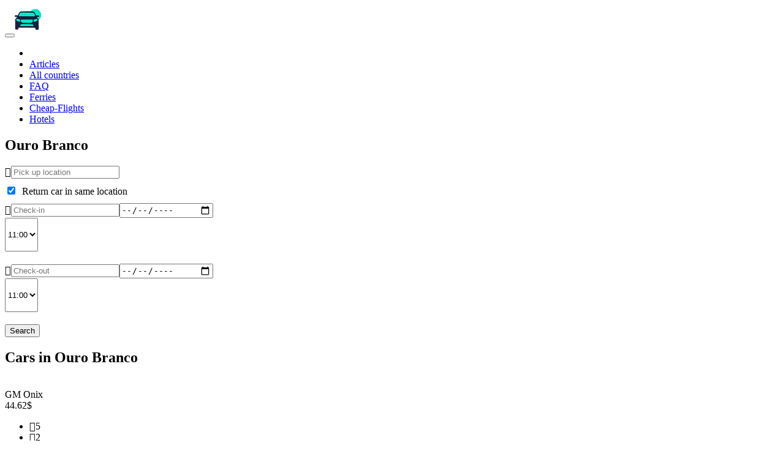

--- FILE ---
content_type: text/html; charset=UTF-8
request_url: https://www.rent-car.app/cities/brazil-ouro-branco
body_size: 5539
content:
<!DOCTYPE HTML>
<html lang="en">
<head>
    <title>Rent a car in Ouro Branco. Car rental service</title>
<meta name="description" content="Car rental services in Ouro Branco of all classes at low prices. Quick registration. The delivery of the car to a popular place. Without a driver and with him. More details on the website...">
<meta charset="UTF-8"/>
<meta name="viewport" content="width=device-width, initial-scale=1.0"/>
<link href="https://fonts.googleapis.com/css?family=Open+Sans:400,600,700" rel="stylesheet"/>
<link href="https://fonts.googleapis.com/css?family=Roboto:300,400,700" rel="stylesheet"/>
<link rel="stylesheet" href="/css/font-awesome.css"/>
<link rel="stylesheet" href="/css/lineicons.css"/>
<link rel="stylesheet" href="/css/weather-icons.css"/>
<link rel="stylesheet" href="/css/bootstrap.css?76089"/>
<link rel="stylesheet" href="/css/styles.css?85392"/>
<link rel="shortcut icon" href="/favicon.ico" type="image/x-icon">
<link rel="apple-touch-icon" sizes="180x180" href="/favicon/apple-touch-icon.png">
<link rel="icon" type="image/png" sizes="32x32" href="/favicon/favicon-32x32.png">
<link rel="icon" type="image/png" sizes="16x16" href="/favicon/favicon-16x16.png">
<link rel="manifest" href="/favicon/site.webmanifest">
<link rel="mask-icon" href="/favicon/safari-pinned-tab.svg" color="#00e1c4">
<link rel="shortcut icon" href="/favicon/favicon.ico">
<meta name="apple-itunes-app" content="app-id=1174902730">
<meta name="google-play-app" content="app-id=com.d1sc0ver.rentcar">
<meta name="yandex-verification" content="32346cdca1619d92" />

<style>
    .nav-footer {
        list-style: none;
        margin: 0px;
        padding: 0px;
    }
    .nav-footer li {
        float: left;
    }
    .full_img {
        width: 100%;
    }
    .apps {
        display: flex;
        align-items: center;
        justify-content: center;
        padding-top: 40px;
        width: 100%;
    }
    .app_link {
        width: 170px;
        height: 60px;
        display: block;
        cursor: pointer;
        background-size: contain;
        background-color: transparent;
        background-position: center;
        background-repeat: no-repeat;
        border: 1px solid #999;
        border-radius: 8px;
    }
    .app_link.appstore {
        background-image: url(/images/appstore.svg);
    }
    .app_link.googleplay {
        margin-left: 15px;
        background-image: url(/images/googleplay.svg);
    }
    .up {
        width: 60px;
        height: 60px;
        background: url('/images/up.png') center center no-repeat;
        cursor: pointer;
        background-size: cover;
        position: fixed;
        bottom: 50px;
        left: 50px;
        display: none;
        z-index: 1000;
    }
</style>
<!-- Yandex.Metrika counter --> <script type="text/javascript" > (function(m,e,t,r,i,k,a){m[i]=m[i]||function(){(m[i].a=m[i].a||[]).push(arguments)}; m[i].l=1*new Date();k=e.createElement(t),a=e.getElementsByTagName(t)[0],k.async=1,k.src=r,a.parentNode.insertBefore(k,a)}) (window, document, "script", "https://mc.yandex.ru/metrika/tag.js", "ym"); ym(49647112, "init", { clickmap:true, trackLinks:true, accurateTrackBounce:true }); </script> <noscript><div><img src="https://mc.yandex.ru/watch/49647112" style="position:absolute; left:-9999px;" alt="" /></div></noscript> <!-- /Yandex.Metrika counter -->
</head>
<body id="app">
<nav class="navbar navbar-default navbar-inverse navbar-theme navbar-theme-abs navbar-theme-transparent navbar-theme-border" id="main-nav">
    <div class="container">
        <div class="navbar-inner nav">
            <div class="navbar-header">
                <button class="navbar-toggle collapsed" data-target="#navbar-main" data-toggle="collapse" type="button" area-expanded="false">
                    <span class="sr-only">Toggle navigation</span>
                    <span class="icon-bar"></span>
                    <span class="icon-bar"></span>
                    <span class="icon-bar"></span>
                </button>
                <a class="navbar-brand" href="/">
                    <img src="/images/logo.png" alt="Image Alternative text" title="Image Title"/>
                </a>
            </div>
            <div class="collapse navbar-collapse" id="navbar-main">
                <ul class="nav navbar-nav">
                    <li class="dropdown">








































































































                    </li>
                    <li class="dropdown">
                        <a href="https://www.rent-car.app/articles">Articles</a>
                    </li>
                    <li class="dropdown">
                        <a href="https://www.rent-car.app/countries">All countries</a>
                    </li>
                    <li class="dropdown">
                        <a href="https://www.rent-car.app/faq">FAQ</a>
                    </li>
                    <li class="dropdown">
                        <a href="https://ferry2.app/" target="_blank">Ferries</a>
                    </li>
                    <li class="dropdown">
                        <a href="https://cheap-flights.app" target="_blank">Cheap-Flights</a>
                    </li>
                    <li class="dropdown">
                        <a href="https://hotels-info.com/en/" target="_blank">Hotels</a>
                    </li>
                </ul>
                <ul class="nav navbar-nav navbar-right">
























































































































































































































































































































































































































































































































































































































                </ul>
            </div>
        </div>
    </div>
</nav>

<div class="theme-hero-area _h-desk-100vh">
    <div class="theme-hero-area-bg-wrap">
        <div class="theme-hero-area-bg ws-action"  style="background-image:url(/images/cities_static/6.jpg);" data-parallax="true"></div>
        <div class="theme-hero-area-mask theme-hero-area-mask-strong"></div>
        <div class="theme-hero-area-inner-shadow"></div>
    </div>
    <div class="theme-hero-area-body _pv-50">
        <div class="container">
            <div class="theme-hero-text _pos-desk-v-c _w-f">
                <div class="theme-hero-text-header">
                    <h2 class="theme-hero-text-title _ta-c _tt-uc _c-w theme-hero-text-title-xxl">Ouro Branco</h2>
                </div>
            </div>
            <div class="_pos-desk-a-b">
                <div class="container">
                    <div class="row">
                        <div class="col-md-10 col-md-offset-1">
                            <div class="theme-search-area-tabs">
                                <div class="tabbable">

                                    <div class="tab-content">
                                        <div class="tab-pane active" id="SearchAreaTabs-4" role="tab-panel">
                                            <div class="theme-search-area theme-search-area-stacked">
                                                <div class="theme-search-area-form">
                                                    <form action="https://www.rent-car.app/search" method="get">
                                                        <div class="row" data-gutter="none">
                                                            <div class="col-md-12 ">
                                                                <div class="row" data-gutter="none">
                                                                    <div class="col-md-12 ">
                                                                        <div class="theme-search-area-section _c-d theme-search-area-section-bg-white theme-search-area-section-no-border theme-search-area-section-mr">
                                                                            <div class="search-results" v-if="pickUpList.length > 0" v-cloak>
                                                                                <ul>
                                                                                    <li v-for="pickUp in pickUpList"><a
                                                                                            @click="setPickUp(pickUp)">{{
                                                                                            pickUp.location }}</a></li>
                                                                                </ul>
                                                                            </div>

                                                                            <div class="theme-search-area-section-inner">
                                                                                <i class="theme-search-area-section-icon lin lin-location-pin"></i>
                                                                                <input style="margin-bottom: 10px;" required v-model="pickUp" autocomplete="off" @keyup="loadPlaces('p')" name="pickUp" class="theme-search-area-section-input typeahead" type="text" placeholder="Pick up location" data-provide="typeahead"/>
                                                                            </div>
                                                                        </div>
                                                                        <div class="text-white" style="padding-bottom: 10px">
                                                                            <label><input type="checkbox" :checked="sameLocation" v-model="sameLocation"> &nbsp;Return car in same location</label>
                                                                        </div>
                                                                    </div>
                                                                    <input type="hidden" v-model="pickUp" v-if="sameLocation" name="dropOff">
                                                                </div>
                                                                <div class="row" v-if="!sameLocation">
                                                                    <div class="col-md-12">
                                                                        <div class="theme-search-area-section _c-d theme-search-area-section-bg-white theme-search-area-section-no-border theme-search-area-section-mr">
                                                                            <div class="search-results" v-if="dropOffList.length > 0" v-cloak>
                                                                                <ul>
                                                                                    <li v-for="dropOff in dropOffList"><a
                                                                                            @click="setDropOff(dropOff)">{{
                                                                                            dropOff.location }}</a></li>
                                                                                </ul>
                                                                            </div>

                                                                            <div class="theme-search-area-section-inner" v-cloak>
                                                                                <i class="theme-search-area-section-icon lin lin-location-pin"></i>
                                                                                <input style="margin-bottom: 20px;" required v-model="dropOff" autocomplete="off" @keyup="loadPlaces('d')" name="dropOff" class="theme-search-area-section-input typeahead" type="text" placeholder="Drop off location" data-provide="typeahead"/>
                                                                            </div>
                                                                        </div>
                                                                    </div>
                                                                </div>
                                                            </div>
                                                        </div>
                                                        <div class="row">
                                                            <div class="col-md-3 ">
                                                                <div class="theme-search-area-section _c-d theme-search-area-section-bg-white theme-search-area-section-no-border theme-search-area-section-mr">
                                                                    <div class="theme-search-area-section-inner">
                                                                        <i class="theme-search-area-section-icon lin lin-calendar"></i>
                                                                        <input autocomplete="off" class="theme-search-area-section-input datePickerStart _mob-h" value="" type="text" v-model="checkIn" placeholder="Check-in" name="checkIn"/>
                                                                        <input class="theme-search-area-section-input _desk-h mobile-picker" value="" type="date" v-model="checkIn" />
                                                                    </div>
                                                                </div>
                                                            </div>
                                                            <div class="col-md-2">
                                                                <select name="time1" id="" class="form-control" style="height: 55px; margin-bottom: 20px;" v-model="time1">
                                                                    <option value="00:30">00:30</option>
                                                                    <option value="01:00">01:00</option>
                                                                    <option value="01:30">01:30</option>
                                                                    <option value="02:00">02:00</option>
                                                                    <option value="02:30">02:30</option>
                                                                    <option value="03:00">03:00</option>
                                                                    <option value="03:30">03:30</option>
                                                                    <option value="04:00">04:00</option>
                                                                    <option value="04:30">04:30</option>
                                                                    <option value="05:00">05:00</option>
                                                                    <option value="05:30">05:30</option>
                                                                    <option value="06:00">06:00</option>
                                                                    <option value="06:30">06:30</option>
                                                                    <option value="07:30">07:30</option>
                                                                    <option value="08:00">08:00</option>
                                                                    <option value="08:30">08:30</option>
                                                                    <option value="09:00">09:00</option>
                                                                    <option value="09:30">09:30</option>
                                                                    <option value="10:00">10:00</option>
                                                                    <option value="10:30">10:30</option>
                                                                    <option value="11:00" selected>11:00</option>
                                                                    <option value="11:30">11:30</option>
                                                                    <option value="12:00">12:00</option>
                                                                    <option value="12:30">12:30</option>
                                                                    <option value="13:00">13:00</option>
                                                                    <option value="13:30">13:30</option>
                                                                    <option value="14:00">14:00</option>
                                                                    <option value="14:30">14:30</option>
                                                                    <option value="15:00">15:00</option>
                                                                    <option value="15:30">15:30</option>
                                                                    <option value="16:00">16:00</option>
                                                                    <option value="16:30">16:30</option>
                                                                    <option value="17:00">17:00</option>
                                                                    <option value="17:30">17:30</option>
                                                                    <option value="18:00">18:00</option>
                                                                    <option value="18:30">18:30</option>
                                                                    <option value="19:00">19:00</option>
                                                                    <option value="19:30">19:30</option>
                                                                    <option value="20:00">20:00</option>
                                                                    <option value="20:30">20:30</option>
                                                                    <option value="21:00">21:00</option>
                                                                    <option value="21:30">21:30</option>
                                                                    <option value="22:00">22:00</option>
                                                                    <option value="22:30">22:30</option>
                                                                    <option value="23:00">23:00</option>
                                                                    <option value="23:30">23:30</option>
                                                                </select>
                                                            </div>
                                                            <div class="col-md-3 ">
                                                                <div class="theme-search-area-section _c-d theme-search-area-section-bg-white theme-search-area-section-no-border theme-search-area-section-mr">
                                                                    <div class="theme-search-area-section-inner">
                                                                        <i class="theme-search-area-section-icon lin lin-calendar"></i>
                                                                        <input autocomplete="off" class="theme-search-area-section-input datePickerEnd _mob-h" value="" type="text" placeholder="Check-out" v-model="checkOut" name="checkOut" />
                                                                        <input class="theme-search-area-section-input _desk-h mobile-picker" value="" type="date" v-model="checkOut" />

                                                                    </div>
                                                                </div>
                                                            </div>
                                                            <div class="col-md-2">
                                                                <select name="time2" id="" class="form-control" style="height: 55px; margin-bottom: 20px;" v-model="time2">
                                                                    <option value="00:30">00:30</option>
                                                                    <option value="01:00">01:00</option>
                                                                    <option value="01:30">01:30</option>
                                                                    <option value="02:00">02:00</option>
                                                                    <option value="02:30">02:30</option>
                                                                    <option value="03:00">03:00</option>
                                                                    <option value="03:30">03:30</option>
                                                                    <option value="04:00">04:00</option>
                                                                    <option value="04:30">04:30</option>
                                                                    <option value="05:00">05:00</option>
                                                                    <option value="05:30">05:30</option>
                                                                    <option value="06:00">06:00</option>
                                                                    <option value="06:30">06:30</option>
                                                                    <option value="07:30">07:30</option>
                                                                    <option value="08:00">08:00</option>
                                                                    <option value="08:30">08:30</option>
                                                                    <option value="09:00">09:00</option>
                                                                    <option value="09:30">09:30</option>
                                                                    <option value="10:00">10:00</option>
                                                                    <option value="10:30">10:30</option>
                                                                    <option value="11:00" selected>11:00</option>
                                                                    <option value="11:30">11:30</option>
                                                                    <option value="12:00">12:00</option>
                                                                    <option value="12:30">12:30</option>
                                                                    <option value="13:00">13:00</option>
                                                                    <option value="13:30">13:30</option>
                                                                    <option value="14:00">14:00</option>
                                                                    <option value="14:30">14:30</option>
                                                                    <option value="15:00">15:00</option>
                                                                    <option value="15:30">15:30</option>
                                                                    <option value="16:00">16:00</option>
                                                                    <option value="16:30">16:30</option>
                                                                    <option value="17:00">17:00</option>
                                                                    <option value="17:30">17:30</option>
                                                                    <option value="18:00">18:00</option>
                                                                    <option value="18:30">18:30</option>
                                                                    <option value="19:00">19:00</option>
                                                                    <option value="19:30">19:30</option>
                                                                    <option value="20:00">20:00</option>
                                                                    <option value="20:30">20:30</option>
                                                                    <option value="21:00">21:00</option>
                                                                    <option value="21:30">21:30</option>
                                                                    <option value="22:00">22:00</option>
                                                                    <option value="22:30">22:30</option>
                                                                    <option value="23:00">23:00</option>
                                                                    <option value="23:30">23:30</option>
                                                                </select>
                                                            </div>
                                                            <div class="col-md-2 ">
                                                                <button class="theme-search-area-submit _mt-0 _fw-n theme-search-area-submit-no-border">Search</button>
                                                            </div>
                                                        </div>
                                                    </form>
                                                </div>
                                            </div>
                                        </div>


                                    </div>
                                </div>
                            </div>
                        </div>
                    </div>
                </div>
            </div>
        </div>
    </div>
</div>
<div class="row">
    <div class="col-md-12 city-cars">


        <h2 class="text-center theme-hero-text-title">Cars in Ouro Branco</h2>

        <p v-if="!ajax && cityCars.length == 0" class="text-center">No cars</p>

        <div class="container city-card-container">
            <img v-if="ajax" src="/images/blue-loader.gif" width="200" alt="" align="center">

            <div v-for="car in cityCars" class="city-card" v-cloak>
                <div class="city-card__img">
                    <img :src="car.image" alt="">
                </div>
                <div class="city-card__title">
                    {{ car.name }}
                </div>
                <div class="city-card__price">
                    {{ car.price }}$
                </div>

                <ul class="theme-search-results-item-car-feature-list">
                    <li>
                        <i class="fa fa-male"></i>
                        <span>{{ car.passengers }}</span>
                    </li>
                    <li>
                        <i class="fa fa-suitcase"></i>
                        <span>{{ car.bags }}</span>
                    </li>
                    <li>
                        <i class="fa fa-cog"></i>
                        <span v-if="car.transmission == 1">Auto</span>
                        <span v-if="car.transmission == 2">Manual</span>
                    </li>

                    <li v-if="car.air_con">
                        <i class="fa fa-snowflake-o"></i>
                        <span>A/C</span>
                    </li>

                </ul>

                <div style="display: flex; align-items: center; justify-content: center; margin-bottom: 20px">
                    <ul class="theme-search-results-item-car-list" style="width: auto;">
                        <li v-for="option in car.options">
                            <i class="fa fa-check"></i>
                            {{ option }}
                        </li>
                    </ul>
                </div>

                <a target="_blank" :href="car.page" class="btn btn-primary-inverse btn-block theme-search-results-item-price-btn">Book now</a>
            </div>


        </div>
        <input v-if="!ajax && !limit" @click="loadMore" style="width: 200px; margin: 0 auto" type="button" class="theme-search-area-submit theme-search-area-submit-no-border" value="Load more">
    </div>
</div>
<div class="row row-col-eq row-col-reverse" data-gutter="none">
    <div class="container overflow-hidden">
        <div class="col-md-12 _pt-30">
            <div class="_pb-50">
                <div class="theme-hero-text-header">
                    <h2 class="theme-hero-text-title text-center">About</h2>
                    <div class="theme-hero-text-subtitle">
                        
                    </div>
                </div>
            </div>
        </div>
    </div>











</div>


































































































































































<div class="up"></div>
<div class="theme-footer" id="mainFooter">
    <div class="container _ph-mob-0">
        <div class="row row-eq-height row-mob-full" data-gutter="60">
            <div class="col-md-3">
                <div class="theme-footer-section theme-footer-">
                    <a class="theme-footer-brand _mb-mob-30" href="/">
                        <img src="/images/logo-f.png" alt="Image Alternative text" title="Image Title"/>
                    </a>
                    <div class="theme-footer-brand-text">
                        <p>© 2014 - 2024 rent-car.app</p>
                        <p><a target="_blank" href="/politika-konfidentcialnosti.pdf">Privacy Policy</a></p>
                    </div>
                </div>
            </div>
            <div class="col-md-9">

                <div class="row">
                    <div class="col-md-8 col-lg-7">
                        <ul class="contact-nav" style="padding-left: 0px">


                            <li class="dropdown">
                                <a href="https://www.rent-car.app/articles">Articles</a>
                            </li>
                            <li class="dropdown">
                                <a href="https://www.rent-car.app/countries">All countries</a>
                            </li>
                            <li class="dropdown">
                                <a href="https://www.rent-car.app/faq">FAQ</a>
                            </li>
                            <li class="dropdown">
                                <a href="https://ferry2.app/" target="_blank">Ferries</a>
                            </li>
                            <li class="dropdown">
                                <a href="https://cheap-flights.app" target="_blank">Cheap-Flights</a>
                            </li>
                            <li class="dropdown">
                                <a href="https://ferry2.app/" target="_blank">Hotels</a>
                            </li>
                        </ul>

                    </div>
                    <div class="col-md-4 col-lg-5">
                        <ul class="contact-nav">
                            
                            <li class="email"><a href="mailto:booking@extrip.su">booking@extrip.su</a></li>


                        </ul>

                    </div>
                </div>























































































            </div>















        </div>
    </div>
</div>
<div class="theme-copyright">
    <div class="container">
        <div class="row">





            <div class="col-md-12">

















            </div>
        </div>
    </div>
</div>
<script src="/js/jquery.js"></script>
<script src="/js/moment.js"></script>
<script src="/js/bootstrap.js"></script>
<script async defer src="https://maps.googleapis.com/maps/api/js?key=AIzaSyDYeBBmgAkyAN_QKjAVOiP_kWZ_eQdadeI&callback=initMap&libraries=places"></script>
<script src="/js/owl-carousel.js"></script>
<script src="/js/blur-area.js"></script>
<script src="/js/icheck.js"></script>
<script src="/js/gmap.js"></script>
<script src="/js/magnific-popup.js"></script>
<script src="/js/ion-range-slider.js"></script>
<script src="/js/sticky-kit.js"></script>
<script src="/js/smooth-scroll.js"></script>
<script src="/js/fotorama.js"></script>
<script src="/js/bs-datepicker.js"></script>
<script src="/js/typeahead.js"></script>
<script src="/js/quantity-selector.js"></script>
<script src="/js/countdown.js"></script>
<script src="/js/window-scroll-action.js"></script>
<script src="/js/fitvid.js"></script>
<script src="/js/youtube-bg.js"></script>
<script src="/js/custom.js?64596"></script>
<script type="text/javascript" src="https://www.rent-car.app/js/app.js"></script>
<script>
    $(document).ready(function(){
        $(window).scroll(function(){
            if ($(this).scrollTop() > 100) {
                $('.up').fadeIn();
            } else {
                $('.up').fadeOut();
            }
        });

        $('.up').click(function(e){
            e.preventDefault();
            $('html, body').animate({
                scrollTop: 0
            }, 800);
            return false;
        });
    });
</script>

<script>
    let app = createApp({
        data() {
            return {
                pickUp: '',
                dropOff: '',
                checkIn: '',
                checkOut: '',
                pickUpList: [],
                dropOffList: [],
                time1: '11:00',
                time2: '11:00',
                sameLocation: true,
                cityCars: [],
                cityCarsAll: [],
                ajax: true,
                page: 0,
                limit: false
            }
        },
        mounted() {
            axios.get('https://www.rent-car.app/cities/419/ajax').then(res => {
                this.cityCarsAll = res.data.results;
                this.cityCars = this.cityCarsAll.slice(0, 3)
                this.ajax = false;
            }).catch(e => {
                this.ajax = false
            })
        },
        methods: {
            loadMore() {
                this.page++
                let newItems = this.cityCarsAll.slice(this.page * 3, 3 + this.page * 3)
                this.cityCars.push(...newItems)
                if (this.cityCarsAll.length <= this.cityCars.length) this.limit = true
            },
            loadPlaces(p) {
                switch (p) {
                    case 'p':
                        axios.post('https://www.rent-car.app/get-locations', {'data': this.pickUp}).then((res) => {
                            this.pickUpList = res.data.places
                        })
                        break
                    case 'd':
                        axios.post('https://www.rent-car.app/get-locations', {'data': this.dropOff}).then((res) => {
                            this.dropOffList = res.data.places
                        })
                        break
                }
            },
            setPickUp(place) {
                this.pickUpList = []
                this.pickUp = place.location
            },
            setDropOff(place) {
                this.dropOffList = []
                this.dropOff = place.location
            }
        }
    })

    app.mount('#app')
</script>
</body>
</html>


--- FILE ---
content_type: application/javascript
request_url: https://www.rent-car.app/js/quantity-selector.js
body_size: 909
content:

;( function( $, window, document, undefined ) {

	"use strict";
		var pluginName = "quantitySelector",
			defaults = {
				propertyName: "value"
			},
			_qs,
			_$html;


		function Plugin ( element, options ) {
			// _this = this;
			_qs = this;
			_qs.element = element;
			_qs.$el = $(element);
			_qs.settings = $.extend( {}, defaults, options );
			_qs._defaults = defaults;
			_qs._name = pluginName;

			_qs.init();
		}

		$.extend( Plugin.prototype, {
			init: function() {
				_$html = $('html');
				_qs.boxClassName = 'quantity-selector-box';
				_qs.$box = _qs.$el.find('.' + _qs.boxClassName);
				_qs.$input = _qs.$el.find('input');
				_qs.title = _qs.$el.data('increment');
				_qs.$increment = _qs.$el.find('.quantity-selector-increment a');
				_qs.$decrement = _qs.$el.find('.quantity-selector-decrement a');
				_qs.$current = _qs.$el.find('.quantity-selector-current');
				_qs.currentInt = parseInt(_qs.$current.text(), 10),
				_qs.sTitle = _qs.title.substring(0, _qs.title.length - 1);
				_qs.setTitle;

				_qs.inputFocus();
				_qs.increment();
				_qs.decrement();
				_qs.boxHide();
			},
			inputFocus: function() {
				_qs.fireEvent(_qs.$input, 'focus', function(e){
					_qs.$box.addClass('show');
					// console.log(_qs.$input.val());
					if(!_qs.$input.val()) {
						_qs.setTitle = _qs.sTitle;
						_qs.inputValue();
					}
				});
			},
			inputValue: function() {
				_qs.$input.val(_qs.currentInt + ' ' + _qs.setTitle);
			},
			writeCurrent: function() {
				_qs.$current.html(_qs.currentInt);
			},
			increment: function() {
				_qs.fireEvent(_qs.$increment, 'click', function(e){
					e.preventDefault();
					_qs.setTitle = _qs.title;
					_qs.currentInt++;
					_qs.writeCurrent();
					_qs.inputValue();
				});
			},
			decrement: function() {
				_qs.fireEvent(_qs.$decrement, 'click', function(e){
					e.preventDefault();
					if(_qs.currentInt > 1) {
						_qs.setTitle = _qs.title;
						if(_qs.currentInt === 2) {
							_qs.setTitle = _qs.sTitle;
						}
						_qs.currentInt--;
						_qs.writeCurrent();
						_qs.inputValue();
					}
				});
			},
			boxHide: function() {
				_qs.fireEvent($('html'), 'click', function(e){
					if(e.target !== _qs.$input[0] && e.target !== _qs.$box[0] && !$(e.target).parents('.' + _qs.boxClassName).length) {
						_qs.$box.removeClass('show');
					}
				});
			},	
			fireEvent: function(el, evt, callback) {
				el.on(evt, {_qs: _qs}, function(e){
					_qs = e.data._qs;
					callback(e);
				});
			}
		});
		$.fn[ pluginName ] = function( options ) {
			return this.each( function() {
				if ( !$.data( this, "plugin_" + pluginName ) ) {
					$.data( this, "plugin_" +
						pluginName, new Plugin( this, options ) );
				}
			} );
		};

} )( jQuery, window, document );


--- FILE ---
content_type: application/javascript
request_url: https://www.rent-car.app/js/blur-area.js
body_size: 706
content:
/*
 *  jquery-blur-area - v1.0.0
 *
 *  made by @remtsoy
 */
;( function( $, window, document, undefined ) {

	"use strict";
		var pluginName = "blurArea",
			defaults = {
				sampleAttr: "bg-area",
				areaAttr: 'blur-area'
			},
			_blur = 20,
			_offsetTop,
			_offsetBottom,
			_offsetLeft,
			_offsetRight,
			_sampleBg,
			_blurArea;

		// The actual plugin constructor
		function Plugin ( element, options ) {
			this.element = element;
			this.settings = $.extend( {}, defaults, options );
			this.$el = $(this.element);
			this._defaults = defaults;
			this._name = pluginName;
			this.init();
		}


		$.extend( Plugin.prototype, {
			init: function() {
				_sampleBg = this.$el.data(this.settings.sampleAttr);
				_blurArea = this.$el.data(this.settings.areaAttr);

				if(this.$el.data('blur')) {
					_blur = this.$el.data('blur');
				}

				var parentBg = $(_sampleBg).css('background-image');

				_offsetTop = $(_blurArea).offset().top - $(_sampleBg).offset().top;
				_offsetBottom = $(_sampleBg).height() - _offsetTop - $(_blurArea).height();
				_offsetLeft = $(_blurArea).offset().left - $(_sampleBg).offset().left;
				_offsetRight = $(_sampleBg).width() - _offsetLeft - $(_blurArea).width();


				this.$el.css({
					'-webkit-filter' : 'blur('+_blur+'px)',
					'background-image' : parentBg,
					'-webkit-clip-path' : 'inset(' + _offsetTop + 'px ' + _offsetRight + 'px ' + _offsetBottom + 'px ' + _offsetLeft + 'px)'
				});
			}
		} );


		$.fn[ pluginName ] = function( options ) {
			return this.each( function() {
				if ( !$.data( this, "plugin_" + pluginName ) ) {
					$.data( this, "plugin_" +
						pluginName, new Plugin( this, options ) );
				}
			} );
		};

} )( jQuery, window, document );